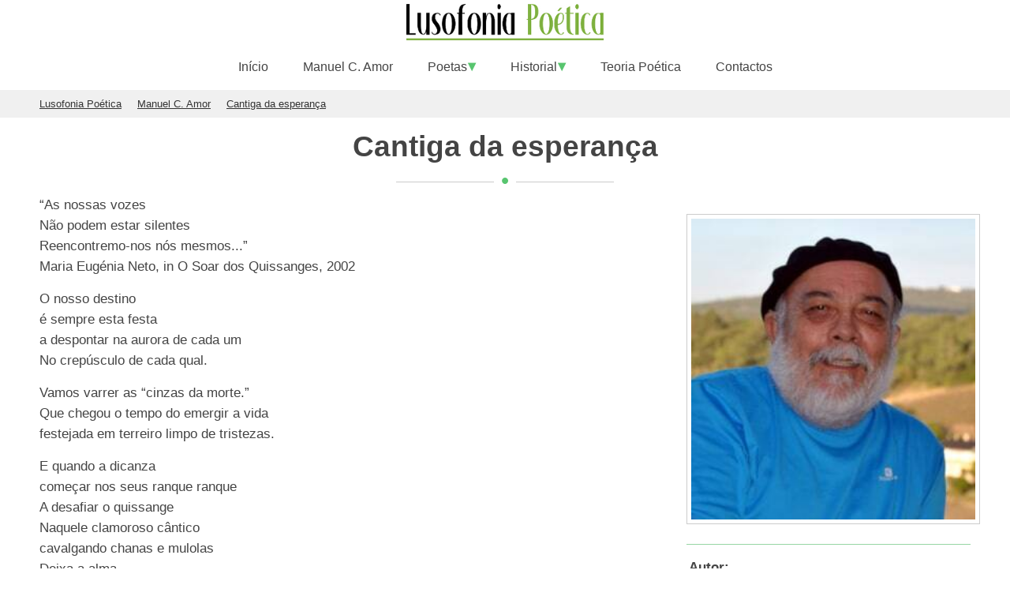

--- FILE ---
content_type: text/html; charset=utf-8
request_url: https://www.lusofoniapoetica.com/manuel-camor/cantiga-da-esperanca
body_size: 4373
content:
<!DOCTYPE html>
<html xmlns="http://www.w3.org/1999/xhtml" xml:lang="pt-pt" lang="pt-pt">
<head>
<base href="https://www.lusofoniapoetica.com/" />
	<meta http-equiv="content-type" content="text/html; charset=utf-8" />
	<meta name="description" content="Cantiga da esperança, poema de Manuel C. Amor, “As nossas vozesNão podem estar silentesReencontremo-nos nós mesmos...”Maria Eugénia Neto, in O Soar dos " />
	<title>Cantiga da esperança</title>
	<link href="/templates/theme3375/favicon.ico" rel="shortcut icon" type="image/vnd.microsoft.icon" />
	<link href="/templates/theme3375/css/template.css" rel="stylesheet" type="text/css" />
	<script src="https://code.jquery.com/jquery-3.5.1.min.js" type="text/javascript"></script>
	<script src="https://code.jquery.com/jquery-migrate-3.3.2.min.js" type="text/javascript"></script>
	<script type="text/javascript">
var path = "templates/theme3375/js/";(function($){$(document).ready(function(){$("#menu-toggle").on("click",function(){$(".mod-menu").toggleClass('active')});$(".accordion-toggle").on("click",function(){$(this).closest('.accordion-group').toggleClass("selected");$(this).toggleClass("selected")});if($('body').hasClass('mobile')){$('.btn-player').css('display','none')}})})(jQuery);;(function($){function isIE(){var ua=window.navigator.userAgent;var msie=ua.indexOf('MSIE ');if(msie>0){return parseInt(ua.substring(msie+5,ua.indexOf('.',msie)),10)}var trident=ua.indexOf('Trident/');if(trident>0){var rv=ua.indexOf('rv:');return parseInt(ua.substring(rv+3,ua.indexOf('.',rv)),10)}var edge=ua.indexOf('Edge/');if(edge>0){return parseInt(ua.substring(edge+5,ua.indexOf('.',edge)),10)}return false}})(jQuery);function createCookie(a,b,c,d){if(c){var e=new Date();e.setTime(e.getTime()+(c*24*60*60*1000));var f="; expires="+e.toGMTString()}else var f="";if(d){var d="; path="+d}else var d="; path=/";document.cookie=a+"="+b+f+d}function readCookie(a){var b=a+"=";var d=document.cookie.split(';');for(var i=0;i<d.length;i++){var c=d[i];while(c.charAt(0)==' ')c=c.substring(1,c.length);if(c.indexOf(b)==0)return c.substring(b.length,c.length)}return null}function eraseCookie(a){createCookie(a,"",-1)}function toDeskTop(){if(jQuery('#to-desktop').length){jQuery('#to-desktop a').click(function(e){disableMobile=readCookie('disableMobile');if(disableMobile&&disableMobile!='false'){createCookie('disableMobile',false,365)}else{createCookie('disableMobile',true,365)}window.location.href=window.location.href.replace(window.location.hash,'');return false})}else{eraseCookie('disableMobile')}}jQuery(function(){toDeskTop()});(function($){$(document).ready(function(){var o=$("#back-top");$(window).scroll(function(){if($(this).scrollTop()>100){o.fadeIn()}else{o.fadeOut()}});var $scrollEl=$("body,html");o.find("a").click(function(){$scrollEl.animate({scrollTop:0},400);return false})})})(jQuery);
	</script>
	<script type="application/ld+json">
[{"@context": "http://schema.org/","@type": "BreadcrumbList","itemListElement": [{"@type": "ListItem","position": "1","name": "Lusofonia Poética","item": "https://www.lusofoniapoetica.com//"},{"@type": "ListItem","position": "2","name": "Manuel C. Amor","item": "https://www.lusofoniapoetica.com//manuel-camor"},{"@type": "ListItem","position": "3","name": "Cantiga da esperança","item": "https://www.lusofoniapoetica.com//manuel-camor/cantiga-da-esperanca"}]}, {"@context": "http://schema.org/","@type": "WebPage", "url": "https://www.lusofoniapoetica.com/manuel-camor/cantiga-da-esperanca", "Headline": "Cantiga da esperança", "description": "Cantiga da esperança, poema de Manuel C. Amor, “As nossas vozesNão podem estar silentesReencontremo-nos nós mesmos...”Maria Eugénia Neto, in O Soar dos ", "publisher": {"@type": "organization","name": "SitioSolido"}, "author": {"@type": "person","name": "Lusofonia Poética"}}]
	</script>
	<meta property='og:type' content='article'/>
	<meta property='og:title' content='Cantiga da esperança'/>
	<meta property='og:url' content='https://www.lusofoniapoetica.com/manuel-camor/cantiga-da-esperanca'/>
	<meta property='og:site_name' content='Lusofonia Poética, poesia lusófona'/>
	<meta property='og:description' content='Cantiga da esperança, poema de Manuel C. Amor, “As nossas vozesNão podem estar silentesReencontremo-nos nós mesmos...”Maria Eugénia Neto, in O Soar dos '/>
	<meta property='twitter:title' content='Cantiga da esperança'/>
	<meta property='twitter:description' content='Cantiga da esperança, poema de Manuel C. Amor, “As nossas vozesNão podem estar silentesReencontremo-nos nós mesmos...”Maria Eugénia Neto, in O Soar dos '/>

<script async src="https://www.googletagmanager.com/gtag/js?id=UA-2746772-1"></script>
<script>window.dataLayer = window.dataLayer || [];function gtag(){dataLayer.push(arguments);}gtag('js', new Date());gtag('config', 'UA-2746772-1');</script>
<script>(function(c,l,a,r,i,t,y){c[a]=c[a]||function(){(c[a].q=c[a].q||[]).push(arguments)};t=l.createElement(r);t.async=1;t.src="https://www.clarity.ms/tag/"+i;y=l.getElementsByTagName(r)[0];y.parentNode.insertBefore(t,y);})(window, document, "clarity", "script", "4eoy9lk9qz");</script>
</head>
<body>
<div id="wrapper">
    <div id="menu-toggle">Menu</div>
    <div id="header"><div class="container"><div id="logo"><a href="https://www.lusofoniapoetica.com/"><img src="/images/logo-lusofonia-poetica.png" alt="Lusofonia Poética, poesia lusófona" width="250" height="46"></a></div><div class="mod-menu">
    <ul class="menu ">
    <li class="item-101">
<a  class="item-101" href="/" >Início</a>
</li>
<li class="item-643 current active">
<a  class="item-643 current active" href="/manuel-camor" >Manuel C. Amor</a>
</li>
<li class="item-633 deeper parent">
<span >Poetas</span><ul class="nav-child unstyled small">
<li class="item-940">
<a href="/angola" >Poetas de Angola</a>
</li>
<li class="item-636">
<a href="/brasil" >Poetas do Brasil</a>
</li>
<li class="item-637">
<a href="/cabo-verde" >Poetas de Cabo Verde</a>
</li>
<li class="item-638">
<a href="/guine-bissau" >Poetas da Guiné Bissau</a>
</li>
<li class="item-639">
<a href="/mocambique" >Poetas de Moçambique</a>
</li>
<li class="item-640">
<a href="/portugal" >Poetas de Portugal</a>
</li>
<li class="item-641">
<a href="/sao-tome-principe" >Poetas de São Tomé e Príncipe</a>
</li>
</ul>
</li>
<li class="item-628 deeper parent">
<span >Historial</span><ul class="nav-child unstyled small">
<li class="item-627">
<a href="/historia-poesia-de-angola" >História da poesia de Angola</a>
</li>
<li class="item-629">
<a href="/historia-poesia-do-brasil" >História da poesia do Brasil</a>
</li>
<li class="item-630">
<a href="/historia-poesia-de-cabo-verde" >História da poesia de Cabo Verde</a>
</li>
<li class="item-864">
<a  class="item-864" href="/historial/historia-poesia-da-guine-bissau" >História da poesia da Guiné Bissau</a>
</li>
<li class="item-631">
<a href="/historia-poesia-de-portugal" >História da poesia de Portugal</a>
</li>
<li class="item-632">
<a href="/historia-poesia-sao-tome" >História da Poesia de São Tomé e Príncipe</a>
</li>
</ul>
</li>
<li class="item-642">
<a  class="item-642" href="/teoria-poetica" >Teoria Poética</a>
</li>
<li class="item-142">
<a  class="item-142" href="/contactos" >Contactos</a>
</li>
    </ul>
</div></div></div>
<div id="breadcrumbs"><div class="container"><ol class="breadcrumb">
<li><a href="/"><span>Lusofonia Poética</span></a></li><li><a href="/manuel-camor"><span>Manuel C. Amor</span></a></li><li><a href="/manuel-camor/cantiga-da-esperanca"><span>Cantiga da esperança</span></a></li></ol></div></div>
    <div id="content">
        <div class="container">
                <div class="page-item">
        <div class="page_header">
        <h1 class="title">
            Cantiga da esperança        </h1>
        <div class="dot"></div>
    </div>
        
    <div class="item_fulltext">
        <div class="item_left">
        <p>“As nossas vozes<br />Não podem estar silentes<br />Reencontremo-nos nós mesmos...”<br />Maria Eugénia Neto, in O Soar dos Quissanges, 2002</p>
<p>O nosso destino<br />é sempre esta festa<br />a despontar na aurora de cada um<br />No crepúsculo de cada qual.</p>
<p>Vamos varrer as “cinzas da morte.”<br />Que chegou o tempo do emergir a vida<br />festejada em terreiro limpo de tristezas.</p>
<p>E quando a dicanza<br />começar nos seus ranque ranque<br />A desafiar o quissange<br />Naquele clamoroso cântico<br />cavalgando chanas e mulolas<br />Deixa a alma<br />escorregar na tua pele</p>
<p>O sangue correr dentro de ti<br />como água dos rios<br />que nunca olha para traz .</p>
<p>Balança o corpo<br />como um dongo sem destino<br />Baçulando a desesperança<br />Que eu<br />ainda acredito no sonho do Poeta</p>
<p>“Um só povo uma só nação”<br />Não é utopia não</p>         </div>

        <div class="item_right">
        		<div class="moduletable">
						<div class="author-info">
        <div class="image">
        <picture>
            <img src="/images/angola/manuel_camor_270x286.jpg" alt="Manuel C. Amor" width="270" height="286">
        </picture>
    </div>
    
    <div class="info">
    <table>
        <tr>
            <th>Autor:</th>
        </tr>
        <tr>
            <td><a href="/manuel-camor">Manuel C. Amor</a></td>
        </tr>
                <tr>
            <th>Nome Completo:</th>
        </tr>
        <tr>
            <td>José Manuel Couto Amor</td>
        </tr>
                <tr>
            <th>Género Literário:</th>
        </tr>
        <tr>
            <td>Poeta</td>
        </tr>
                <tr>
            <th>Profissão:</th>
        </tr>
        <tr>
            <td>Enfermeiro</td>
        </tr>
                <tr>
            <th>Nascimento:</th>
        </tr>
        <tr>
            <td>08 de agosto de 1946, Socorro, Lisboa, Portugal</td>
        </tr>
                <tr>
            <th>Falecimento:</th>
        </tr>
        <tr>
            <td>03 de outubro de 2020, Horta, Faial, Açores, Portugal</td>
        </tr>
            </table>
    </div>
</div>
		</div>
	        </div>
    </div>
</div>
<div class="clear"></div>

        <div id="content-bottom"><div class="row"><div class='page_header'><h5 class="title">Poemas do Autor</h5><div class="dot"></div></div><div class="mod-newsflash-adv">
    <div class="item">
                <a href="/manuel-camor/lado-vem-vento-mar">De que lado vem o vento do mar?</a>
    	    </div><div class="item">
                <a href="/manuel-camor/palavras-encantadas">Palavras encantadas</a>
    	    </div><div class="item">
                <a href="/manuel-camor/ha-sempre-um-tempo">Há sempre um tempo antes do tempo</a>
    	    </div><div class="item">
                <a href="/manuel-camor/oficio-de-noitibo">Oficio de noitibó</a>
    	    </div><div class="item">
                <a href="/manuel-camor/porma-canto-do-auto-exilio">Poema</a>
    	    </div><div class="item">
                <a href="/manuel-camor/auto-exilio">Do auto-exilo</a>
    	    </div><div class="item">
                <a href="/manuel-camor/trazes-nas-maos">Trazes nas mãos</a>
    	    </div><div class="item">
                <a href="/manuel-camor/os-vampiros">Os vampiros</a>
    	    </div><div class="item">
                <a href="/manuel-camor/juvenil-paixao-impele">Não é a juvenil paixão que me impele</a>
    	    </div><div class="item">
                <a href="/manuel-camor/depois-deste-verao-morrer">Depois deste verão morrer</a>
    	    </div><div class="item">
                <a href="/manuel-camor/vogando-por-oceanos">Vogando por oceanos, voo</a>
    	    </div><div class="item">
                <a href="/manuel-camor/corifeu">Corifeu</a>
    	    </div><div class="item">
                <a href="/manuel-camor/alcobertas">Alcobertas</a>
    	    </div><div class="item">
                <a href="/manuel-camor/romance">Romance</a>
    	    </div><div class="item">
                <a href="/manuel-camor/difici-vida-morte">Como é difícil a vida e a morte</a>
    	    </div><div class="item">
                <a href="/manuel-camor/flores-em-setembro">Flores em setembro</a>
    	    </div><div class="item">
                <a href="/manuel-camor/espontam-lirios-cidade">Espontam lírios na cidade multiforme</a>
    	    </div><div class="item">
                <a href="/manuel-camor/dar-tempo-ao-tempo">Dar tempo ao tempo</a>
    	    </div><div class="item">
                <a href="/manuel-camor/angole">Angolê</a>
    	    </div><div class="item">
                <a href="/manuel-camor/o-meu-poema-gira">O meu poema gira</a>
    	    </div><div class="item">
                <a href="/manuel-camor/a-espera-do-sol">À espera do Sol</a>
    	    </div><div class="item">
                <a href="/manuel-camor/milagre-natalicio">Milagre Natalício</a>
    	    </div><div class="item">
                <a href="/manuel-camor/signa">Signa</a>
    	    </div><div class="item">
                <a href="/manuel-camor/que-destino-este">Mas que destino é este</a>
    	    </div><div class="item">
                <a href="/manuel-camor/caminho-de-alcobertas">A Caminho de Alcobertas</a>
    	    </div><div class="item">
                <a href="/manuel-camor/temuco-pablo-neruda">Em Temuco com Pablo Neruda</a>
    	    </div><div class="item">
                <a href="/manuel-camor/quotidianissimo">Quotidianíssimo</a>
    	    </div><div class="item">
                <a href="/manuel-camor/texto7">Texto 7</a>
    	    </div><div class="item">
                <a href="/manuel-camor/nada-sei-sinais-palavras">Nada sei de sinais e das palavras</a>
    	    </div><div class="item">
                <a href="/manuel-camor/milagre-senhora-muxima">Poema do Baile (Milagre de Nossa Senhora da Muxima)</a>
    	    </div><div class="item">
                <a href="/manuel-camor/dominical-marinho">Dominical marinho</a>
    	    </div><div class="item">
                <a href="/manuel-camor/forca-do-amor">Força do amor</a>
    	    </div><div class="item">
                <a href="/manuel-camor/falta-uma-palavra">Falta uma Palavra</a>
    	    </div><div class="item">
                <a href="/manuel-camor/cantiga-da-esperanca">Cantiga da esperança</a>
    	    </div><div class="item">
                <a href="/manuel-camor/alma-viajante">Alma Viajante</a>
    	    </div><div class="item">
                <a href="/manuel-camor/criancas-2">Crianças II</a>
    	    </div><div class="item">
                <a href="/manuel-camor/criancas">Crianças I</a>
    	    </div><div class="item">
                <a href="/manuel-camor/natal-e">Natal é</a>
    	    </div><div class="item">
                <a href="/manuel-camor/saio-para-a-noite">Saio para a noite</a>
    	    </div><div class="item">
                <a href="/manuel-camor/apontamento-monte-guia">Apontamento no Monte da Guia</a>
    	    </div><div class="item">
                <a href="/manuel-camor/2-poema-namorada-inventei">2º Poema para uma namorada que inventei</a>
    	    </div><div class="item">
                <a href="/manuel-camor/lembrancas">Guardo Lembranças</a>
    	    </div><div class="item">
                <a href="/manuel-camor/poema-namorada-inventei">Poema para uma namorada que inventei</a>
    	    </div></div>
</div></div>
        </div>
    </div>
    

        <div class="clear"></div>
    <div class="footer">
                <div class="copyright" role="contentinfo">
        		<div class="moduletable">
						
<div class="item_introtext">
    <p><a href="https://www.lusofoniapoetica.com/">Lusofonia Poética</a> - Portal de poesia lusófona © desde julho de 2007</p></div>
		</div>
	        </div>
    </div>
    <div id="back-top"><a href="#"><span></span> </a></div>    
</div>
</body>
</html>

--- FILE ---
content_type: text/css
request_url: https://www.lusofoniapoetica.com/templates/theme3375/css/template.css
body_size: 3236
content:
html{font-family:Arial,sans-serif;-ms-text-size-adjust:100%;-webkit-text-size-adjust:100%;-webkit-tap-highlight-color:rgba(0,0,0,0)}body{margin:0;padding:0;font-size:13pt;color:#444;background-color:#fff}article,aside,details,figcaption,figure,footer,header,hgroup,main,menu,nav,section,summary{display:block}.container{margin:0 auto;max-width:1180px;padding:0 10px;display:block}.item_fulltext{display:inline-flex;width:100%}.item_fulltext .item_left{width:100%}.item_fulltext .item_right{width:100%;max-width:360px;margin:20px 0 0 20px}.item_fulltext .image{max-width:100%;display:block;margin:20px 0 0 0}.item_fulltext .image img{width:100%;height:auto}h1,h2,h3,h4,h5,h6{position:relative;text-rendering:optimizelegibility;margin:0;padding:0}h2,h3,h4,h5,h6{margin:20px 0 0 0}h1{font-size:28pt}h2{font-size:24pt!important}h3{font-size:20pt!important}h4{font-size:18pt!important}h5{font-size:14pt!important}p{line-height:20pt;margin:15px 0}blockquote{background:#f9f9f9;border-left:10px solid #ccc;margin:1.5em 10px;padding:.5em 10px;quotes:"\201C""\201D""\2018""\2019"}blockquote:before{color:#ccc;content:open-quote;font-size:4em;line-height:.1em;margin-right:.25em;vertical-align:-.4em}.list{margin:10px 0 30px 0;padding:0 0 0 10px}.list li{padding:5px 0;list-style:none}.list li:before{content:"\2022";font-size:16pt;color:#58c56f;font-weight:700;display:inline-block;width:20px}.page_header{text-align:center;position:relative;display:block}.page_header h5{font-size:24pt!important}.page-header .title,.page_header .title{padding-bottom:24px;position:relative}.page_header .title:before,.page_header .title:after{position:absolute;bottom:0;content:'';border-top:1px solid #cbcbcb;width:100%;max-width:124px}.page_header .dot:after{content:'\2022';font-size:22pt;color:#58c56f;position:absolute;bottom:-15px;left:50%;-moz-transform:translate(-50%,0%);-webkit-transform:translate(-50%,0%);-ms-transform:translate(-50%,0%);-o-transform:translate(-50%,0%);transform:translate(-50%,0%)}.page_header .title:before{left:50%;margin-left:14px}.page_header .title:after{right:50%;margin-right:14px}.table1{border-spacing:0;border:#d5d5d5 1px solid}.table1 td{padding:5px;border-bottom:#d5d5d5 1px solid}.table1 tr:last-child td{border-bottom:0}.table1 .head{background-color:#58c56f;border-bottom:#FFF 1px solid;color:#FFF}#header{width:100%}#logo{margin:5px auto;width:250px}#breadcrumbs{background-color:#f0f0f0;margin:0 0 15px 0}#breadcrumbs .breadcrumb{background:none;padding:0;margin:0 0 8px 0;font-size:10pt;list-style:none}#breadcrumbs .breadcrumb li{padding:0 20px 0 0;display:inline-block}#breadcrumbs .breadcrumb li:before{content:'';counter-increment:none}#breadcrumbs .breadcrumb li a{color:#333;text-decoration:underline;padding:10px 0;display:block}.moduletable_sibling-nav{background:#f8f8f8;border:#ccc 1px solid;margin:0 0 20px 0}.moduletable_sibling-nav h3{margin:10px;font-size:16pt!important;}.moduletable_sibling-nav ul{margin:10px;padding:5px 0 0 15px;list-style:none}.moduletable_sibling-nav li:before{content:'\210D';color:#58c56f;font-weight:700;display:inline;float:left;padding:4px 15px 0 0}.moduletable_sibling-nav li a{color:#454545;display:block;padding:7px 0;text-decoration:none}.moduletable_sibling-nav li a:hover{text-decoration:underline}.page-contact{display:block;margin:0 20px 30px 0}.page-contact .contact_details{float:left;width:260px;margin-right:40px}.page-contact .contact_misc{margin:0 auto 30px auto}.page-contact .contact_form{overflow:hidden;width:auto;margin-top:20px}.page-contact .contact_form fieldset{border:0}form{margin-bottom:48px}form mark{background:none!important;font-size:11px;line-height:14px;top:4px;right:8px;padding:0!important;position:absolute;z-index:1}form mark label{color:red;display:block;font-size:11px;line-height:14px;margin:0!important}form mark label.error{display:inline}form textarea{min-height:120px;max-height:120px}form .btn,form .kbutton{padding:12.5px 30px}select,textarea,input[type="text"],input[type="password"],input[type="datetime"],input[type="datetime-local"],input[type="date"],input[type="month"],input[type="time"],input[type="week"],input[type="number"],input[type="email"],input[type="url"],input[type="search"],input[type="tel"],input[type="color"],.uneditable-input{display:block;width:100%;height:49px;background:0 0;border:1px solid #9b9b9b;color:#444;font-size:11pt;line-height:24px;padding:12.5px 20px;vertical-align:middle;outline:0;margin-bottom:20px;-webkit-border-radius:4px;-moz-border-radius:4px;border-radius:4px;-webkit-box-sizing:border-box;-moz-box-sizing:border-box;box-sizing:border-box;-webkit-transition:border-color 1s ease,box-shadow 1s ease;-o-transition:border-color 1s ease,box-shadow 1s ease;transition:border-color 1s ease,box-shadow 1s ease;-webkit-box-shadow:none;box-shadow:none}textarea,input[type="text"],input[type="password"],input[type="email"],input[type="url"],input[type="search"]{max-width:300px}textarea{max-width:600px}select:focus,textarea:focus,input[type="text"]:focus,input[type="password"]:focus,input[type="datetime"]:focus,input[type="datetime-local"]:focus,input[type="date"]:focus,input[type="month"]:focus,input[type="time"]:focus,input[type="week"]:focus,input[type="number"]:focus,input[type="email"]:focus,input[type="url"]:focus,input[type="search"]:focus,input[type="tel"]:focus,input[type="color"]:focus,.uneditable-input:focus{border-color:#58c56f}.btn{-webkit-border-radius:4px;-moz-border-radius:4px;border-radius:4px;display:inline-block;margin-bottom:0;font-weight:700;font-size:14px;line-height:24px;vertical-align:middle;color:#fff;background:#58c56f;touch-action:manipulation;cursor:pointer;background-image:none;border:none;max-width:100%;padding:12.5px 20px;text-transform:uppercase;letter-spacing:1px;-webkit-user-select:none;-moz-user-select:none;-ms-user-select:none;user-select:none;-webkit-transition:all 0.3s ease;-o-transition:all 0.3s ease;transition:all 0.3s ease}.btn:hover{color:#fff;background:#9b9b9b;text-decoration:none}label.inline{display:inline-block}.mod_tm_ajax_contact_form_select{margin-bottom:20px;font-size:0}.tooltip{position:absolute;z-index:1070;display:block;font-style:normal;font-weight:400;letter-spacing:normal;line-break:auto;line-height:24px;text-align:left;text-align:start;text-decoration:none;text-shadow:none;text-transform:none;white-space:normal;word-break:normal;word-spacing:normal;word-wrap:normal;font-size:13px;opacity:0}.tooltip.in{opacity:.9;filter:alpha(opacity=90)}.tooltip.top{margin-top:-3px;padding:5px 0}.tooltip.right{margin-left:3px;padding:0 5px}.tooltip.bottom{margin-top:3px;padding:5px 0}.tooltip.left{margin-left:-3px;padding:0 5px}.tooltip-inner{max-width:200px;padding:3px 8px;color:#fff;text-align:center;background-color:#000;border-radius:4px}.tooltip-arrow{position:absolute;width:0;height:0;border-color:transparent;border-style:solid}.tooltip.top .tooltip-arrow,.tooltip.top-left .tooltip-arrow,.tooltip.top-right .tooltip-arrow{bottom:0;margin-left:-5px;border-width:5px 5px 0;border-top-color:#000}.tooltip.top .tooltip-arrow{left:50%}.tooltip.top-left .tooltip-arrow{right:5px}.tooltip.top-right .tooltip-arrow{left:5px}.tooltip.right .tooltip-arrow{top:50%;left:0;margin-top:-5px;border-width:5px 5px 5px 0;border-right-color:#000}.tooltip.left .tooltip-arrow{top:50%;right:0;margin-top:-5px;border-width:5px 0 5px 5px;border-left-color:#000}.tooltip.bottom .tooltip-arrow{top:0;left:50%;margin-left:-5px;border-width:0 5px 5px;border-bottom-color:#000}.tooltip.bottom-left .tooltip-arrow{top:0;right:5px;margin-top:-5px;border-width:0 5px 5px;border-bottom-color:#000}.tooltip.bottom-right .tooltip-arrow{top:0;left:5px;margin-top:-5px;border-width:0 5px 5px;border-bottom-color:#000}.clear{clear:both}.footer{background:#555;width:100%;text-align:center;color:#f5f5f5;font-size:10pt;margin:0;display:block;padding:10px 0}.footer.copyright{padding:15px;border-top:#ccc 1px solid}.footer a{color:#ccc;text-decoration:underline}.footer.copyright a:hover{color:#fff}.footer .copyright .mod-article-single{margin:0}#menu-toggle{display:none}.mod-menu{padding:0;margin:0 auto;font-size:12pt}.mod-menu .menu{padding:0;margin:10px auto;display:block;text-align:center}.mod-menu .menu li{padding:0;display:inline-block;position:relative}.mod-menu .menu li a,.mod-menu .menu li span{color:#444;text-decoration:none;padding:10px 20px;display:block;position:relative;z-index:1;cursor:pointer}.mod-menu .menu li span:after{content:'\25BE';font-size:14pt;color:#58c56f;font-weight:700;margin-left:1px;line-height:0}.mod-menu .menu li:hover>.nav-child{display:block}.mod-menu ul ul{z-index:9999;position:absolute;text-transform:none;background:#FFF;padding:0;margin:0;width:220px;top:30px;display:none}.mod-menu ul ul li{width:100%;height:100%}.mod-menu ul ul li:hover{background:#f3f3f3}.item_img{display:block;position:relative;margin:0}.img-intro__left{float:left;margin-right:30px;max-width:50%}.img-intro__right{float:right;margin-left:30px;max-width:50%}.articleList{margin:20px 0;text-align:center}.articleList a{display:block}.articleList .item{display:inline-block;width:170px;margin:0 10px 20px 0;vertical-align:top}.articleList .item:nth-child(6n){margin:0}.articleList .item .item_img{display:block;border-bottom:3px solid #58c56f;height:180px;overflow:hidden}.articleList .item img{width:100%;height:auto;border:0}.articleList .item .item_title{text-align:center;font-size:12pt;background:#f5f5f5}.articleList .item:hover .item_title{background:#58c56f}.articleList .item .item_title a{padding:10px 0;height:40px;display:block;text-decoration:none;color:#333}.articleList .item:hover .item_title a{color:#fff}.mod-newsflash-adv{margin:20px 0 0 0}.mod-newsflash-adv .item{width:30%;display:inline-block;margin:0 20px 20px 0;background:#f0f0f0;font-size:12pt}.mod-newsflash-adv .item a{padding:10px 0;display:block;color:#333;text-align:center;text-decoration:none}.mod-newsflash-adv .item:hover{background:#58c56f}.mod-newsflash-adv .item:hover a{color:#FFF;text-decoration:underline}.author-info .image{text-align:center}.author-info .image img{border:#ccc 1px solid;padding:5px}.author-info .info{border-top:1px solid #97d5a4;border-bottom:1px solid #97d5a4;padding:15px 0;margin:20px 0 0 0}.author-info .info th{text-align:left}.author-info .info td{padding:0 0 10px 0;color:#666}.poet-info{max-width:500px;padding:0;margin:20px 30px 10px 0;display:block;float:left}.poet-info .image{max-width:500px;margin:0 auto}.poet-info .image img{max-width:100%;width:auto;height:auto;display:block}.poet-info table{margin:20px auto 0 auto;padding:10px 0 20px 0;width:100%;border-bottom:1px solid #97d5a4;border-top:1px solid #97d5a4}.poet-info table th{padding:5px 5px 5px 0;width:160px;text-align:left;color:#333;vertical-align:top}.poet-info table td{padding:0 0 0 5px;color:#666}#back-top{bottom:90px;position:fixed;right:20px;-webkit-transform:translateZ(0);z-index:99;display:none}#back-top a{font-size:18pt;font-weight:700;display:block;text-decoration:none;color:#FFF;background:#58c56f;padding:5px 10px;border-radius:4px}#back-top a>span:before{content:"\22BC"}#feature{display:block}#feature .image{float:left;margin:0 30px 0 0}@media (max-width:1139px){.articleList{max-width:1024px;margin:20px auto}.articleList .item{width:270px;margin:0 10px 20px 0}.articleList .item:nth-child(3n){margin:0}.articleList .item .item_img{height:286px}}@media (min-width:768px) and (max-width:979px){.poet-info{max-width:450px}}@media (max-width:799px){#menu-toggle{content:"";display:block;width:30px;height:30px;font-size:0;position:absolute;top:20px;left:15px;text-decoration:none;cursor:pointer}#menu-toggle:before{content:"";position:absolute;width:25px;height:5px;border-top:14px double #333;border-bottom:5px solid #333}.mod-menu{display:none}.active{display:block}.mod-menu .menu{text-align:left}.mod-menu .menu li{display:block}.mod-menu .menu li a,.mod-menu .menu li span{padding:5px 20px;display:block;position:relative;z-index:1;cursor:pointer}.mod-menu .menu li span:after{content:'\25BE';font-size:14pt;color:#58c56f;font-weight:700;margin-left:200px;line-height:0}.mod-menu ul ul{padding:0 0 0 20px;position:static;width:300px;display:block;transition:none}.articleList .item:nth-child(3n){margin:0 10px 20px 0}.articleList .item:nth-child(2n){margin:0 10px 20px 0}.mod-newsflash-adv .item{width:100%;margin-right:0}}@media (max-width:767px){.nav.menu.pull-right.nav-pills{float:none;text-align:center}.nav.menu.pull-right.nav-pills li{display:inline-block;float:none}.img-full,.img-intro__left,.img-full__left,.img-intro__right,.img-full__right{float:none;max-width:100%;padding:0;margin:0;text-align:center}.articleList{max-width:600px}.articleList .item{width:170px;margin:0 10px 20px 0}.articleList .item:nth-child(3n){margin:0}.articleList .item .item_img{height:180px}.poet-info{max-width:100%;float:none;margin:0 auto}.page-contact .contact_details{width:100%;float:none}.item_fulltext{display:block}.item_fulltext .item_right{max-width:768px;margin:0}.moduletable_sibling-nav{width:100%}}@media (max-width:560px){.articleList .item:nth-child(3n){margin:0 10px 20px 0}.articleList .item:nth-child(2n){margin:0 10px 20px 0}.mod-newsflash-adv .item{width:100%}}@media (max-width:479px){#logo{margin:5px auto;width:205px}.autor-info table tr,.autor-info table tr td:nth-last-child(1){display:block!important;clear:both}}@media (max-width:385px){.articleList .item{width:145px}.articleList .item .item_img{height:154px}}@media (max-width:340px){.articleList .item{width:135px}.articleList .item .item_img{height:143px}}